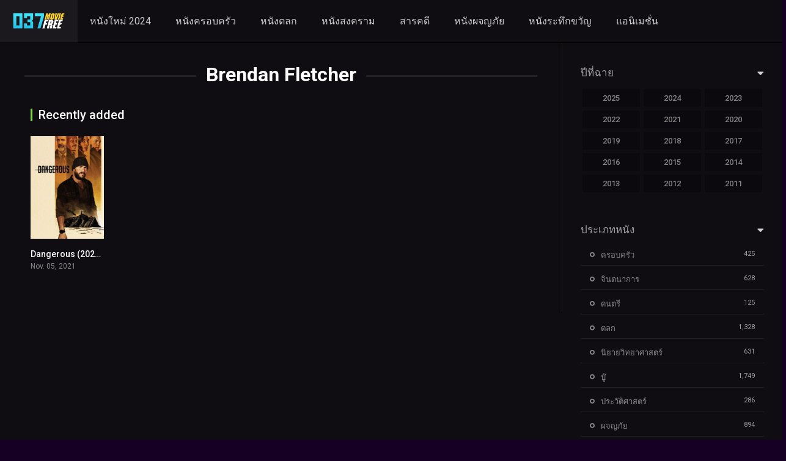

--- FILE ---
content_type: text/html; charset=UTF-8
request_url: https://037moviefree.com/cast/brendan-fletcher/
body_size: 9530
content:
<!DOCTYPE html><html lang="th"><head><meta name="google-site-verification" content="Du3GOtCouKsnNEG5Z3hcki_yWgh4bmv99Clm-XiihkA" /><!-- Google tag (gtag.js) --><script async src="https://www.googletagmanager.com/gtag/js?id=G-X0VHPKE1V6"></script><script>window.dataLayer = window.dataLayer || [];function gtag(){dataLayer.push(arguments);}gtag('js', new Date());gtag('config', 'G-X0VHPKE1V6');</script><!-- Google tag (gtag.js) --><script async src="https://www.googletagmanager.com/gtag/js?id=UA-250246512-1"></script><script>window.dataLayer = window.dataLayer || [];function gtag(){dataLayer.push(arguments);}gtag('js', new Date());gtag('config', 'UA-250246512-1');</script><meta charset="UTF-8" /><link rel='apple-touch-icon' href='https://037moviefree.com/wp-content/uploads/2024/07/037MovieFREE.png'/><meta name="apple-mobile-web-app-capable" content="yes"><meta name="apple-mobile-web-app-status-bar-style" content="black"><meta name="mobile-web-app-capable" content="yes"><meta name="viewport" content="width=device-width, initial-scale=1, shrink-to-fit=no"><meta name="theme-color" content="#000000"><link rel='shortcut icon' href='https://037moviefree.com/wp-content/uploads/2024/07/037MovieFREE.png' type='image/x-icon' /><title>Brendan Fletcher &#8211; 037MovieFree</title><meta name='robots' content='max-image-preview:large' /><!-- Meta Tag Manager --><meta name="keywords" content="ดูหนังออนไลน์,ดูหนังHD,ดูหนังฟรี,หนังใหม่ 2023,หนังใหม่ 2024" /><!-- / Meta Tag Manager --><link rel='dns-prefetch' href='//fonts.googleapis.com' /><link rel="alternate" type="application/rss+xml" title="037MovieFree &raquo; ฟีด" href="https://037moviefree.com/feed/" /><link rel="alternate" type="application/rss+xml" title="037MovieFree &raquo; ฟีดความเห็น" href="https://037moviefree.com/comments/feed/" /><link rel="alternate" type="application/rss+xml" title="ฟีด 037MovieFree &raquo; Brendan Fletcher Cast" href="https://037moviefree.com/cast/brendan-fletcher/feed/" /><style id='wp-img-auto-sizes-contain-inline-css' type='text/css'>img:is([sizes=auto i],[sizes^="auto," i]){contain-intrinsic-size:3000px 1500px}/*# sourceURL=wp-img-auto-sizes-contain-inline-css */</style><style id='wp-block-library-inline-css' type='text/css'>:root{--wp-block-synced-color:#7a00df;--wp-block-synced-color--rgb:122,0,223;--wp-bound-block-color:var(--wp-block-synced-color);--wp-editor-canvas-background:#ddd;--wp-admin-theme-color:#007cba;--wp-admin-theme-color--rgb:0,124,186;--wp-admin-theme-color-darker-10:#006ba1;--wp-admin-theme-color-darker-10--rgb:0,107,160.5;--wp-admin-theme-color-darker-20:#005a87;--wp-admin-theme-color-darker-20--rgb:0,90,135;--wp-admin-border-width-focus:2px}@media (min-resolution:192dpi){:root{--wp-admin-border-width-focus:1.5px}}.wp-element-button{cursor:pointer}:root .has-very-light-gray-background-color{background-color:#eee}:root .has-very-dark-gray-background-color{background-color:#313131}:root .has-very-light-gray-color{color:#eee}:root .has-very-dark-gray-color{color:#313131}:root .has-vivid-green-cyan-to-vivid-cyan-blue-gradient-background{background:linear-gradient(135deg,#00d084,#0693e3)}:root .has-purple-crush-gradient-background{background:linear-gradient(135deg,#34e2e4,#4721fb 50%,#ab1dfe)}:root .has-hazy-dawn-gradient-background{background:linear-gradient(135deg,#faaca8,#dad0ec)}:root .has-subdued-olive-gradient-background{background:linear-gradient(135deg,#fafae1,#67a671)}:root .has-atomic-cream-gradient-background{background:linear-gradient(135deg,#fdd79a,#004a59)}:root .has-nightshade-gradient-background{background:linear-gradient(135deg,#330968,#31cdcf)}:root .has-midnight-gradient-background{background:linear-gradient(135deg,#020381,#2874fc)}:root{--wp--preset--font-size--normal:16px;--wp--preset--font-size--huge:42px}.has-regular-font-size{font-size:1em}.has-larger-font-size{font-size:2.625em}.has-normal-font-size{font-size:var(--wp--preset--font-size--normal)}.has-huge-font-size{font-size:var(--wp--preset--font-size--huge)}.has-text-align-center{text-align:center}.has-text-align-left{text-align:left}.has-text-align-right{text-align:right}.has-fit-text{white-space:nowrap!important}#end-resizable-editor-section{display:none}.aligncenter{clear:both}.items-justified-left{justify-content:flex-start}.items-justified-center{justify-content:center}.items-justified-right{justify-content:flex-end}.items-justified-space-between{justify-content:space-between}.screen-reader-text{border:0;clip-path:inset(50%);height:1px;margin:-1px;overflow:hidden;padding:0;position:absolute;width:1px;word-wrap:normal!important}.screen-reader-text:focus{background-color:#ddd;clip-path:none;color:#444;display:block;font-size:1em;height:auto;left:5px;line-height:normal;padding:15px 23px 14px;text-decoration:none;top:5px;width:auto;z-index:100000}html:where(.has-border-color){border-style:solid}html:where([style*=border-top-color]){border-top-style:solid}html:where([style*=border-right-color]){border-right-style:solid}html:where([style*=border-bottom-color]){border-bottom-style:solid}html:where([style*=border-left-color]){border-left-style:solid}html:where([style*=border-width]){border-style:solid}html:where([style*=border-top-width]){border-top-style:solid}html:where([style*=border-right-width]){border-right-style:solid}html:where([style*=border-bottom-width]){border-bottom-style:solid}html:where([style*=border-left-width]){border-left-style:solid}html:where(img[class*=wp-image-]){height:auto;max-width:100%}:where(figure){margin:0 0 1em}html:where(.is-position-sticky){--wp-admin--admin-bar--position-offset:var(--wp-admin--admin-bar--height,0px)}@media screen and (max-width:600px){html:where(.is-position-sticky){--wp-admin--admin-bar--position-offset:0px}}/*# sourceURL=wp-block-library-inline-css */</style><style id='global-styles-inline-css' type='text/css'>:root{--wp--preset--aspect-ratio--square:1;--wp--preset--aspect-ratio--4-3:4/3;--wp--preset--aspect-ratio--3-4:3/4;--wp--preset--aspect-ratio--3-2:3/2;--wp--preset--aspect-ratio--2-3:2/3;--wp--preset--aspect-ratio--16-9:16/9;--wp--preset--aspect-ratio--9-16:9/16;--wp--preset--color--black:#000000;--wp--preset--color--cyan-bluish-gray:#abb8c3;--wp--preset--color--white:#ffffff;--wp--preset--color--pale-pink:#f78da7;--wp--preset--color--vivid-red:#cf2e2e;--wp--preset--color--luminous-vivid-orange:#ff6900;--wp--preset--color--luminous-vivid-amber:#fcb900;--wp--preset--color--light-green-cyan:#7bdcb5;--wp--preset--color--vivid-green-cyan:#00d084;--wp--preset--color--pale-cyan-blue:#8ed1fc;--wp--preset--color--vivid-cyan-blue:#0693e3;--wp--preset--color--vivid-purple:#9b51e0;--wp--preset--gradient--vivid-cyan-blue-to-vivid-purple:linear-gradient(135deg,rgb(6,147,227) 0%,rgb(155,81,224) 100%);--wp--preset--gradient--light-green-cyan-to-vivid-green-cyan:linear-gradient(135deg,rgb(122,220,180) 0%,rgb(0,208,130) 100%);--wp--preset--gradient--luminous-vivid-amber-to-luminous-vivid-orange:linear-gradient(135deg,rgb(252,185,0) 0%,rgb(255,105,0) 100%);--wp--preset--gradient--luminous-vivid-orange-to-vivid-red:linear-gradient(135deg,rgb(255,105,0) 0%,rgb(207,46,46) 100%);--wp--preset--gradient--very-light-gray-to-cyan-bluish-gray:linear-gradient(135deg,rgb(238,238,238) 0%,rgb(169,184,195) 100%);--wp--preset--gradient--cool-to-warm-spectrum:linear-gradient(135deg,rgb(74,234,220) 0%,rgb(151,120,209) 20%,rgb(207,42,186) 40%,rgb(238,44,130) 60%,rgb(251,105,98) 80%,rgb(254,248,76) 100%);--wp--preset--gradient--blush-light-purple:linear-gradient(135deg,rgb(255,206,236) 0%,rgb(152,150,240) 100%);--wp--preset--gradient--blush-bordeaux:linear-gradient(135deg,rgb(254,205,165) 0%,rgb(254,45,45) 50%,rgb(107,0,62) 100%);--wp--preset--gradient--luminous-dusk:linear-gradient(135deg,rgb(255,203,112) 0%,rgb(199,81,192) 50%,rgb(65,88,208) 100%);--wp--preset--gradient--pale-ocean:linear-gradient(135deg,rgb(255,245,203) 0%,rgb(182,227,212) 50%,rgb(51,167,181) 100%);--wp--preset--gradient--electric-grass:linear-gradient(135deg,rgb(202,248,128) 0%,rgb(113,206,126) 100%);--wp--preset--gradient--midnight:linear-gradient(135deg,rgb(2,3,129) 0%,rgb(40,116,252) 100%);--wp--preset--font-size--small:13px;--wp--preset--font-size--medium:20px;--wp--preset--font-size--large:36px;--wp--preset--font-size--x-large:42px;--wp--preset--spacing--20:0.44rem;--wp--preset--spacing--30:0.67rem;--wp--preset--spacing--40:1rem;--wp--preset--spacing--50:1.5rem;--wp--preset--spacing--60:2.25rem;--wp--preset--spacing--70:3.38rem;--wp--preset--spacing--80:5.06rem;--wp--preset--shadow--natural:6px 6px 9px rgba(0,0,0,0.2);--wp--preset--shadow--deep:12px 12px 50px rgba(0,0,0,0.4);--wp--preset--shadow--sharp:6px 6px 0px rgba(0,0,0,0.2);--wp--preset--shadow--outlined:6px 6px 0px -3px rgb(255,255,255),6px 6px rgb(0,0,0);--wp--preset--shadow--crisp:6px 6px 0px rgb(0,0,0)}:where(.is-layout-flex){gap:0.5em}:where(.is-layout-grid){gap:0.5em}body .is-layout-flex{display:flex}.is-layout-flex{flex-wrap:wrap;align-items:center}.is-layout-flex >:is(*,div){margin:0}body .is-layout-grid{display:grid}.is-layout-grid >:is(*,div){margin:0}:where(.wp-block-columns.is-layout-flex){gap:2em}:where(.wp-block-columns.is-layout-grid){gap:2em}:where(.wp-block-post-template.is-layout-flex){gap:1.25em}:where(.wp-block-post-template.is-layout-grid){gap:1.25em}.has-black-color{color:var(--wp--preset--color--black) !important}.has-cyan-bluish-gray-color{color:var(--wp--preset--color--cyan-bluish-gray) !important}.has-white-color{color:var(--wp--preset--color--white) !important}.has-pale-pink-color{color:var(--wp--preset--color--pale-pink) !important}.has-vivid-red-color{color:var(--wp--preset--color--vivid-red) !important}.has-luminous-vivid-orange-color{color:var(--wp--preset--color--luminous-vivid-orange) !important}.has-luminous-vivid-amber-color{color:var(--wp--preset--color--luminous-vivid-amber) !important}.has-light-green-cyan-color{color:var(--wp--preset--color--light-green-cyan) !important}.has-vivid-green-cyan-color{color:var(--wp--preset--color--vivid-green-cyan) !important}.has-pale-cyan-blue-color{color:var(--wp--preset--color--pale-cyan-blue) !important}.has-vivid-cyan-blue-color{color:var(--wp--preset--color--vivid-cyan-blue) !important}.has-vivid-purple-color{color:var(--wp--preset--color--vivid-purple) !important}.has-black-background-color{background-color:var(--wp--preset--color--black) !important}.has-cyan-bluish-gray-background-color{background-color:var(--wp--preset--color--cyan-bluish-gray) !important}.has-white-background-color{background-color:var(--wp--preset--color--white) !important}.has-pale-pink-background-color{background-color:var(--wp--preset--color--pale-pink) !important}.has-vivid-red-background-color{background-color:var(--wp--preset--color--vivid-red) !important}.has-luminous-vivid-orange-background-color{background-color:var(--wp--preset--color--luminous-vivid-orange) !important}.has-luminous-vivid-amber-background-color{background-color:var(--wp--preset--color--luminous-vivid-amber) !important}.has-light-green-cyan-background-color{background-color:var(--wp--preset--color--light-green-cyan) !important}.has-vivid-green-cyan-background-color{background-color:var(--wp--preset--color--vivid-green-cyan) !important}.has-pale-cyan-blue-background-color{background-color:var(--wp--preset--color--pale-cyan-blue) !important}.has-vivid-cyan-blue-background-color{background-color:var(--wp--preset--color--vivid-cyan-blue) !important}.has-vivid-purple-background-color{background-color:var(--wp--preset--color--vivid-purple) !important}.has-black-border-color{border-color:var(--wp--preset--color--black) !important}.has-cyan-bluish-gray-border-color{border-color:var(--wp--preset--color--cyan-bluish-gray) !important}.has-white-border-color{border-color:var(--wp--preset--color--white) !important}.has-pale-pink-border-color{border-color:var(--wp--preset--color--pale-pink) !important}.has-vivid-red-border-color{border-color:var(--wp--preset--color--vivid-red) !important}.has-luminous-vivid-orange-border-color{border-color:var(--wp--preset--color--luminous-vivid-orange) !important}.has-luminous-vivid-amber-border-color{border-color:var(--wp--preset--color--luminous-vivid-amber) !important}.has-light-green-cyan-border-color{border-color:var(--wp--preset--color--light-green-cyan) !important}.has-vivid-green-cyan-border-color{border-color:var(--wp--preset--color--vivid-green-cyan) !important}.has-pale-cyan-blue-border-color{border-color:var(--wp--preset--color--pale-cyan-blue) !important}.has-vivid-cyan-blue-border-color{border-color:var(--wp--preset--color--vivid-cyan-blue) !important}.has-vivid-purple-border-color{border-color:var(--wp--preset--color--vivid-purple) !important}.has-vivid-cyan-blue-to-vivid-purple-gradient-background{background:var(--wp--preset--gradient--vivid-cyan-blue-to-vivid-purple) !important}.has-light-green-cyan-to-vivid-green-cyan-gradient-background{background:var(--wp--preset--gradient--light-green-cyan-to-vivid-green-cyan) !important}.has-luminous-vivid-amber-to-luminous-vivid-orange-gradient-background{background:var(--wp--preset--gradient--luminous-vivid-amber-to-luminous-vivid-orange) !important}.has-luminous-vivid-orange-to-vivid-red-gradient-background{background:var(--wp--preset--gradient--luminous-vivid-orange-to-vivid-red) !important}.has-very-light-gray-to-cyan-bluish-gray-gradient-background{background:var(--wp--preset--gradient--very-light-gray-to-cyan-bluish-gray) !important}.has-cool-to-warm-spectrum-gradient-background{background:var(--wp--preset--gradient--cool-to-warm-spectrum) !important}.has-blush-light-purple-gradient-background{background:var(--wp--preset--gradient--blush-light-purple) !important}.has-blush-bordeaux-gradient-background{background:var(--wp--preset--gradient--blush-bordeaux) !important}.has-luminous-dusk-gradient-background{background:var(--wp--preset--gradient--luminous-dusk) !important}.has-pale-ocean-gradient-background{background:var(--wp--preset--gradient--pale-ocean) !important}.has-electric-grass-gradient-background{background:var(--wp--preset--gradient--electric-grass) !important}.has-midnight-gradient-background{background:var(--wp--preset--gradient--midnight) !important}.has-small-font-size{font-size:var(--wp--preset--font-size--small) !important}.has-medium-font-size{font-size:var(--wp--preset--font-size--medium) !important}.has-large-font-size{font-size:var(--wp--preset--font-size--large) !important}.has-x-large-font-size{font-size:var(--wp--preset--font-size--x-large) !important}/*# sourceURL=global-styles-inline-css */</style><style id='classic-theme-styles-inline-css' type='text/css'>/*! This file is auto-generated */.wp-block-button__link{color:#fff;background-color:#32373c;border-radius:9999px;box-shadow:none;text-decoration:none;padding:calc(.667em + 2px) calc(1.333em + 2px);font-size:1.125em}.wp-block-file__button{background:#32373c;color:#fff;text-decoration:none}/*# sourceURL=/wp-includes/css/classic-themes.min.css */</style><link rel='stylesheet' id='fontawesome-pro-css' href='https://037moviefree.com/wp-content/themes/dooplay/assets/fontawesome/css/all.min.css?ver=5.15.1' type='text/css' media='all' /><link rel='stylesheet' id='owl-carousel-css' href='https://037moviefree.com/wp-content/themes/dooplay/assets/css/front.owl.min.css?ver=2.5.5' type='text/css' media='all' /><link rel='stylesheet' id='google-fonts-css' href='https://fonts.googleapis.com/css?family=Roboto%3A300%2C400%2C500%2C700&#038;ver=2.5.5' type='text/css' media='all' /><link rel='stylesheet' id='scrollbar-css' href='https://037moviefree.com/wp-content/themes/dooplay/assets/css/front.crollbar.min.css?ver=2.5.5' type='text/css' media='all' /><link rel='stylesheet' id='dooplay-css' href='https://037moviefree.com/wp-content/themes/dooplay/assets/css/front.style.min.css?ver=2.5.5' type='text/css' media='all' /><link rel='stylesheet' id='dooplay-color-scheme-css' href='https://037moviefree.com/wp-content/themes/dooplay/assets/css/colors.dark.min.css?ver=2.5.5' type='text/css' media='all' /><link rel='stylesheet' id='dooplay-responsive-css' href='https://037moviefree.com/wp-content/themes/dooplay/assets/css/front.mobile.min.css?ver=2.5.5' type='text/css' media='all' /><script type="text/javascript" src="https://037moviefree.com/wp-includes/js/jquery/jquery.min.js?ver=3.7.1" id="jquery-core-js"></script><script type="text/javascript" src="https://037moviefree.com/wp-includes/js/jquery/jquery-migrate.min.js?ver=3.4.1" id="jquery-migrate-js"></script><script type="text/javascript" src="https://037moviefree.com/wp-content/themes/dooplay/assets/js/lib/lazyload.js?ver=2.5.5" id="lazyload-js"></script><script type="text/javascript" src="https://037moviefree.com/wp-content/themes/dooplay/assets/js/lib/pwsscrollbar.js?ver=2.5.5" id="scrollbar-js"></script><script type="text/javascript" src="https://037moviefree.com/wp-content/themes/dooplay/assets/js/lib/owlcarousel.js?ver=2.5.5" id="owl-carousel-js"></script><script type="text/javascript" src="https://037moviefree.com/wp-content/themes/dooplay/assets/js/lib/idtabs.js?ver=2.5.5" id="idTabs-js"></script><script type="text/javascript" src="https://037moviefree.com/wp-content/themes/dooplay/assets/js/lib/isrepeater.js?ver=2.5.5" id="dtRepeat-js"></script><script type="text/javascript" id="dt_main_ajax-js-extra">/* <![CDATA[ */var dtAjax = {"url":"/wp-admin/admin-ajax.php","player_api":"https://037moviefree.com/wp-json/dooplayer/v2/","play_ajaxmd":"1","play_method":"admin_ajax","googlercptc":null,"classitem":"6","loading":"Loading..","afavorites":"Add to favorites","rfavorites":"Remove of favorites","views":"Views","remove":"\u0e25\u0e1a\u0e2d\u0e2d\u0e01","isawit":"I saw it","send":"Data send..","updating":"Updating data..","error":"Error","pending":"Pending review","ltipe":"Download","sending":"Sending data","enabled":"Enable","disabled":"Disable","trash":"Delete","lshared":"Links Shared","ladmin":"Manage pending links","sendingrep":"Please wait, sending data..","ready":"Ready","deletelin":"Do you really want to delete this link?"};//# sourceURL=dt_main_ajax-js-extra
/* ]]> */</script><script type="text/javascript" src="https://037moviefree.com/wp-content/themes/dooplay/assets/js/front.ajax.min.js?ver=2.5.5" id="dt_main_ajax-js"></script><link rel="https://api.w.org/" href="https://037moviefree.com/wp-json/" /><link rel="alternate" title="JSON" type="application/json" href="https://037moviefree.com/wp-json/wp/v2/dtcast/2584" /><link rel="EditURI" type="application/rsd+xml" title="RSD" href="https://037moviefree.com/xmlrpc.php?rsd" /><meta name="generator" content="WordPress 6.9" /><script type="text/javascript">jQuery(document).ready(function(a){"false"==dtGonza.mobile&&a(window).load(function(){a(".scrolling").mCustomScrollbar({theme:"minimal-dark",scrollInertia:200,scrollButtons:{enable:!0},callbacks:{onTotalScrollOffset:100,alwaysTriggerOffsets:!1}})})});</script><style type='text/css'>body{font-family:"Roboto",sans-serif}body{background-color:#160023}header.main .hbox,#contenedor,footer.main .fbox{max-width:1500px}a,.home-blog-post .entry-date .date,.top-imdb-item:hover>.title a,.module .content .items .item .data h3 a:hover,.head-main-nav ul.main-header li:hover>a,.login_box .box a.register{color:#81d742}.nav_items_module a.btn:hover,.pagination span.current,.w_item_b a:hover>.data .wextra b:before,.comment-respond h3:before,footer.main .fbox .fmenu ul li a:hover{color:#81d742}header.main .hbox .search form button[type=submit]:hover,.loading,#seasons .se-c .se-a ul.episodios li .episodiotitle a:hover,.sgeneros a:hover,.page_user nav.user ul li a:hover{color:#81d742}footer.main .fbox .fmenu ul li.current-menu-item a,.posts .meta .autor i,.pag_episodes .item a:hover,a.link_a:hover,ul.smenu li a:hover{color:#81d742}header.responsive .nav a.active:before,header.responsive .search a.active:before,.dtuser a.clicklogin:hover,.menuresp .menu ul.resp li a:hover,.menuresp .menu ul.resp li ul.sub-menu li a:hover{color:#81d742}.sl-wrapper a:before,table.account_links tbody td a:hover,.dt_mainmeta nav.genres ul li a:hover{color:#81d742}.dt_mainmeta nav.genres ul li.current-cat a:before,.dooplay_player .options ul li:hover span.title{color:#81d742}.head-main-nav ul.main-header li ul.sub-menu li a:hover,form.form-resp-ab button[type=submit]:hover>span,.sidebar aside.widget ul li a:hover{color:#81d742}header.top_imdb h1.top-imdb-h1 span,article.post .information .meta span.autor,.w_item_c a:hover>.rating i,span.comment-author-link,.pagination a:hover{color:#81d742}.letter_home ul.glossary li a:hover,.letter_home ul.glossary li a.active,.user_control a.in-list{color:#81d742}.headitems a#dooplay_signout:hover,.login_box .box a#c_loginbox:hover{color:#81d742}.report_modal .box .form form fieldset label:hover > span.title{color:#81d742}.linktabs ul li a.selected,ul.smenu li a.selected,a.liked,.module .content header span a.see-all,.page_user nav.user ul li a.selected,.dt_mainmeta nav.releases ul li a:hover{background:#81d742}a.see_all,p.form-submit input[type=submit]:hover,.report-video-form fieldset input[type=submit],a.mtoc,.contact .wrapper fieldset input[type=submit],span.item_type,a.main{background:#81d742}.post-comments .comment-reply-link:hover,#seasons .se-c .se-q span.se-o,#edit_link .box .form_edit .cerrar a:hover{background:#81d742}.user_edit_control ul li a.selected,form.update_profile fieldset input[type=submit],.page_user .content .paged a.load_more:hover,#edit_link .box .form_edit fieldset input[type="submit"]{background:#81d742}.login_box .box input[type="submit"],.form_post_lik .control .left a.add_row:hover,.form_post_lik .table table tbody tr td a.remove_row:hover,.form_post_lik .control .right input[type="submit"]{background:#81d742}#dt_contenedor{background-color:#160023}.plyr input[type=range]::-ms-fill-lower{background:#81d742}.menuresp .menu .user a.ctgs,.menuresp .menu .user .logout a:hover{background:#81d742}.plyr input[type=range]:active::-webkit-slider-thumb{background:#81d742}.plyr input[type=range]:active::-moz-range-thumb{background:#81d742}.plyr input[type=range]:active::-ms-thumb{background:#81d742}.tagcloud a:hover,ul.abc li a:hover,ul.abc li a.select,{background:#81d742}.featu{background:#00be08}.report_modal .box .form form fieldset input[type=submit]{background-color:#81d742}.contact .wrapper fieldset input[type=text]:focus,.contact .wrapper fieldset textarea:focus,header.main .hbox .dt_user ul li ul li:hover > a,.login_box .box a.register{border-color:#81d742}.module .content header h1{border-color:#81d742}.module .content header h2{border-color:#81d742}a.see_all{border-color:#81d742}.top-imdb-list h3{border-color:#81d742}.user_edit_control ul li a.selected:before{border-top-color:#81d742}header.main .loading{color:#fff!important}.starstruck .star-on-png:before{color:#81d742}</style><style type="text/css" id="wp-custom-css">.post-id-9472 .entry-title{display:none}</style></head><body class="archive tax-dtcast term-brendan-fletcher term-2584 wp-theme-dooplay"><div id="dt_contenedor"><header id="header" class="main"><div class="hbox"><div class="fix-hidden"><div class="logo"><a href="https://037moviefree.com"><img src='https://037moviefree.com/wp-content/uploads/037MovieFREE.png' alt='037MovieFree'/></a></div><div class="head-main-nav"><div class="menu-top-menu-container"><ul id="main_header" class="main-header"><li id="menu-item-16233" class="menu-item menu-item-type-custom menu-item-object-custom menu-item-16233"><a href="https://037moviefree.com/release/2024/">หนังใหม่ 2024</a></li><li id="menu-item-12390" class="menu-item menu-item-type-custom menu-item-object-custom menu-item-12390"><a href="https://037moviefree.com/genre/%e0%b8%84%e0%b8%a3%e0%b8%ad%e0%b8%9a%e0%b8%84%e0%b8%a3%e0%b8%b1%e0%b8%a7/">หนังครอบครัว</a></li><li id="menu-item-12389" class="menu-item menu-item-type-custom menu-item-object-custom menu-item-12389"><a href="https://037moviefree.com/genre/%e0%b8%95%e0%b8%a5%e0%b8%81/">หนังตลก</a></li><li id="menu-item-16236" class="menu-item menu-item-type-custom menu-item-object-custom menu-item-16236"><a href="https://037moviefree.com/genre/%e0%b8%aa%e0%b8%87%e0%b8%84%e0%b8%a3%e0%b8%b2%e0%b8%a1/">หนังสงคราม</a></li><li id="menu-item-12391" class="menu-item menu-item-type-custom menu-item-object-custom menu-item-12391"><a href="https://037moviefree.com/genre/%e0%b8%aa%e0%b8%b2%e0%b8%a3%e0%b8%84%e0%b8%94%e0%b8%b5/">สารคดี</a></li><li id="menu-item-12392" class="menu-item menu-item-type-custom menu-item-object-custom menu-item-12392"><a href="https://037moviefree.com/genre/%e0%b8%9c%e0%b8%88%e0%b8%8d/">หนังผจญภัย</a></li><li id="menu-item-12393" class="menu-item menu-item-type-custom menu-item-object-custom menu-item-12393"><a href="https://037moviefree.com/genre/%e0%b8%a3%e0%b8%b0%e0%b8%97%e0%b8%b6%e0%b8%81%e0%b8%82%e0%b8%a7%e0%b8%b1%e0%b8%8d/">หนังระทึกขวัญ</a></li><li id="menu-item-16235" class="menu-item menu-item-type-custom menu-item-object-custom menu-item-16235"><a href="https://037moviefree.com/genre/%e0%b9%81%e0%b8%ad%e0%b8%99%e0%b8%99%e0%b8%b4%e0%b9%80%e0%b8%a1%e0%b8%8a%e0%b8%b1%e0%b9%88%e0%b8%99/">แอนิเมชั่น</a></li></ul></div></div><div class="headitems "><div id="advc-menu" class="search"><form method="get" id="searchform" action="https://037moviefree.com"><input type="text" placeholder="Search..." name="s" id="s" value="" autocomplete="off"><button class="search-button" type="submit"><span class="fas fa-search"></span></button></form></div><!-- end search --><!-- end dt_user --></div></div><div class="live-search ltr"></div></div></header><div class="fixheadresp"><header class="responsive"><div class="nav"><a class="aresp nav-resp"></a></div><div class="search"><a class="aresp search-resp"></a></div><div class="logo"> <a href="https://037moviefree.com/"><img src='https://037moviefree.com/wp-content/uploads/037MovieFREE.png' alt='037MovieFree'/></a> </div></header><div class="search_responsive"><form method="get" id="form-search-resp" class="form-resp-ab" action="https://037moviefree.com"><input type="text" placeholder="Search..." name="s" id="ms" value="" autocomplete="off"><button type="submit" class="search-button"><span class="fas fa-search"></span></button></form><div class="live-search"></div></div><div id="arch-menu" class="menuresp"><div class="menu"><div class="menu-top-menu-container"><ul id="main_header" class="resp"><li class="menu-item menu-item-type-custom menu-item-object-custom menu-item-16233"><a href="https://037moviefree.com/release/2024/">หนังใหม่ 2024</a></li><li class="menu-item menu-item-type-custom menu-item-object-custom menu-item-12390"><a href="https://037moviefree.com/genre/%e0%b8%84%e0%b8%a3%e0%b8%ad%e0%b8%9a%e0%b8%84%e0%b8%a3%e0%b8%b1%e0%b8%a7/">หนังครอบครัว</a></li><li class="menu-item menu-item-type-custom menu-item-object-custom menu-item-12389"><a href="https://037moviefree.com/genre/%e0%b8%95%e0%b8%a5%e0%b8%81/">หนังตลก</a></li><li class="menu-item menu-item-type-custom menu-item-object-custom menu-item-16236"><a href="https://037moviefree.com/genre/%e0%b8%aa%e0%b8%87%e0%b8%84%e0%b8%a3%e0%b8%b2%e0%b8%a1/">หนังสงคราม</a></li><li class="menu-item menu-item-type-custom menu-item-object-custom menu-item-12391"><a href="https://037moviefree.com/genre/%e0%b8%aa%e0%b8%b2%e0%b8%a3%e0%b8%84%e0%b8%94%e0%b8%b5/">สารคดี</a></li><li class="menu-item menu-item-type-custom menu-item-object-custom menu-item-12392"><a href="https://037moviefree.com/genre/%e0%b8%9c%e0%b8%88%e0%b8%8d/">หนังผจญภัย</a></li><li class="menu-item menu-item-type-custom menu-item-object-custom menu-item-12393"><a href="https://037moviefree.com/genre/%e0%b8%a3%e0%b8%b0%e0%b8%97%e0%b8%b6%e0%b8%81%e0%b8%82%e0%b8%a7%e0%b8%b1%e0%b8%8d/">หนังระทึกขวัญ</a></li><li class="menu-item menu-item-type-custom menu-item-object-custom menu-item-16235"><a href="https://037moviefree.com/genre/%e0%b9%81%e0%b8%ad%e0%b8%99%e0%b8%99%e0%b8%b4%e0%b9%80%e0%b8%a1%e0%b8%8a%e0%b8%b1%e0%b9%88%e0%b8%99/">แอนิเมชั่น</a></li></ul></div></div></div></div><div id="contenedor"><div class="login_box"> <div class="box"> <a id="c_loginbox"><i class="fas fa-times"></i></a> <h3>Login to your account</h3> <form method="post" id="dooplay_login_user"> <fieldset class="user"><input type="text" name="log" placeholder="ชื่อผู้ใช้"></fieldset> <fieldset class="password"><input type="password" name="pwd" placeholder="รหัสผ่าน"></fieldset> <label><input name="rmb" type="checkbox" id="rememberme" value="forever" checked> บันทึกการใช้งานของฉัน</label> <fieldset class="submit"><input id="dooplay_login_btn" data-btntext="เข้าสู่ระบบ" type="submit" value="เข้าสู่ระบบ"></fieldset> <a class="register" href="https://037moviefree.com/%e0%b8%94%e0%b8%b9%e0%b8%ab%e0%b8%99%e0%b8%b1%e0%b8%87%e0%b8%ad%e0%b8%ad%e0%b8%99%e0%b9%84%e0%b8%a5%e0%b8%99%e0%b9%8c%e0%b8%9f%e0%b8%a3%e0%b8%b5-888-movie-%e0%b8%ad%e0%b8%b1%e0%b8%9e%e0%b9%80%e0%b8%94/?action=sign-in">Register a new account</a> <label><a class="pteks" href="https://037moviefree.com/fhd?action=lostpassword">ลืมรหัสผ่านของคุณ?</a></label> <input type="hidden" name="red" value="https://037moviefree.com/cast/brendan-fletcher/"> <input type="hidden" name="action" value="dooplay_login"> </form> </div></div><div class="module"><div class="content right full"><h1 class="heading-archive">Brendan Fletcher</h1><div class="desc_category"></div><header><h2>Recently added</h2></header><div class="items full"><article id="post-11597" class="item movies"><div class="poster"><img src="https://037moviefree.com/wp-content/uploads/2023/09/vTtkQGC7qKlSRQJZYtAWAmYdH0A-185x278.jpg" alt="Dangerous (2021) ล่าขุมทรัพย์ลับลวงพราง"><div class="rating">5.1</div><div class="mepo"> </div><a href="https://037moviefree.com/movies/dangerous/"><div class="see play2"></div></a></div><div class="data"><h3 style="font-size: 14px;" ><a href="https://037moviefree.com/movies/dangerous/">Dangerous (2021) ล่าขุมทรัพย์ลับลวงพราง</a></h3> <span>Nov. 05, 2021</span></div></article></div></div><div class="sidebar right scrolling"><div class="fixed-sidebar-blank"><div class="dt_mainmeta"><nav class="releases"><h2>ปีที่ฉาย</h2><ul class="releases scrolling"><li><a href="https://037moviefree.com/release/2025/">2025</a></li><li><a href="https://037moviefree.com/release/2024/">2024</a></li><li><a href="https://037moviefree.com/release/2023/">2023</a></li><li><a href="https://037moviefree.com/release/2022/">2022</a></li><li><a href="https://037moviefree.com/release/2021/">2021</a></li><li><a href="https://037moviefree.com/release/2020/">2020</a></li><li><a href="https://037moviefree.com/release/2019/">2019</a></li><li><a href="https://037moviefree.com/release/2018/">2018</a></li><li><a href="https://037moviefree.com/release/2017/">2017</a></li><li><a href="https://037moviefree.com/release/2016/">2016</a></li><li><a href="https://037moviefree.com/release/2015/">2015</a></li><li><a href="https://037moviefree.com/release/2014/">2014</a></li><li><a href="https://037moviefree.com/release/2013/">2013</a></li><li><a href="https://037moviefree.com/release/2012/">2012</a></li><li><a href="https://037moviefree.com/release/2011/">2011</a></li><li><a href="https://037moviefree.com/release/2010/">2010</a></li><li><a href="https://037moviefree.com/release/2009/">2009</a></li><li><a href="https://037moviefree.com/release/2008/">2008</a></li><li><a href="https://037moviefree.com/release/2007/">2007</a></li><li><a href="https://037moviefree.com/release/2006/">2006</a></li><li><a href="https://037moviefree.com/release/2005/">2005</a></li><li><a href="https://037moviefree.com/release/2004/">2004</a></li><li><a href="https://037moviefree.com/release/2003/">2003</a></li><li><a href="https://037moviefree.com/release/2002/">2002</a></li><li><a href="https://037moviefree.com/release/2001/">2001</a></li><li><a href="https://037moviefree.com/release/2000/">2000</a></li><li><a href="https://037moviefree.com/release/1997/">1997</a></li><li><a href="https://037moviefree.com/release/1996/">1996</a></li><li><a href="https://037moviefree.com/release/1995/">1995</a></li><li><a href="https://037moviefree.com/release/1993/">1993</a></li><li><a href="https://037moviefree.com/release/1992/">1992</a></li><li><a href="https://037moviefree.com/release/1991/">1991</a></li><li><a href="https://037moviefree.com/release/1990/">1990</a></li><li><a href="https://037moviefree.com/release/1989/">1989</a></li><li><a href="https://037moviefree.com/release/1986/">1986</a></li><li><a href="https://037moviefree.com/release/1984/">1984</a></li><li><a href="https://037moviefree.com/release/1983/">1983</a></li><li><a href="https://037moviefree.com/release/1978/">1978</a></li></ul></nav></div><div class="dt_mainmeta"><nav class="genres"><h2 class="widget-title">ประเภทหนัง</h2><ul class="genres falsescroll"><li class="cat-item cat-item-130"><a href="https://037moviefree.com/genre/%e0%b8%84%e0%b8%a3%e0%b8%ad%e0%b8%9a%e0%b8%84%e0%b8%a3%e0%b8%b1%e0%b8%a7/">ครอบครัว</a> <i>425</i></li><li class="cat-item cat-item-131"><a href="https://037moviefree.com/genre/%e0%b8%88%e0%b8%b4%e0%b8%99%e0%b8%95%e0%b8%99%e0%b8%b2%e0%b8%81%e0%b8%b2%e0%b8%a3/">จินตนาการ</a> <i>628</i></li><li class="cat-item cat-item-401"><a href="https://037moviefree.com/genre/%e0%b8%94%e0%b8%99%e0%b8%95%e0%b8%a3%e0%b8%b5/">ดนตรี</a> <i>125</i></li><li class="cat-item cat-item-86"><a href="https://037moviefree.com/genre/%e0%b8%95%e0%b8%a5%e0%b8%81/">ตลก</a> <i>1,328</i></li><li class="cat-item cat-item-145"><a href="https://037moviefree.com/genre/%e0%b8%99%e0%b8%b4%e0%b8%a2%e0%b8%b2%e0%b8%a2%e0%b8%a7%e0%b8%b4%e0%b8%97%e0%b8%a2%e0%b8%b2%e0%b8%a8%e0%b8%b2%e0%b8%aa%e0%b8%95%e0%b8%a3%e0%b9%8c/">นิยายวิทยาศาสตร์</a> <i>631</i></li><li class="cat-item cat-item-85"><a href="https://037moviefree.com/genre/%e0%b8%9a%e0%b8%b9%e0%b9%8a/">บู๊</a> <i>1,749</i></li><li class="cat-item cat-item-180"><a href="https://037moviefree.com/genre/%e0%b8%9b%e0%b8%a3%e0%b8%b0%e0%b8%a7%e0%b8%b1%e0%b8%95%e0%b8%b4%e0%b8%a8%e0%b8%b2%e0%b8%aa%e0%b8%95%e0%b8%a3%e0%b9%8c/">ประวัติศาสตร์</a> <i>286</i></li><li class="cat-item cat-item-146"><a href="https://037moviefree.com/genre/%e0%b8%9c%e0%b8%88%e0%b8%8d/">ผจญภัย</a> <i>894</i></li><li class="cat-item cat-item-463"><a href="https://037moviefree.com/genre/%e0%b8%a0%e0%b8%b2%e0%b8%9e%e0%b8%a2%e0%b8%99%e0%b8%95%e0%b8%a3%e0%b9%8c%e0%b9%82%e0%b8%97%e0%b8%a3%e0%b8%97%e0%b8%b1%e0%b8%a8%e0%b8%99%e0%b9%8c/">ภาพยนตร์โทรทัศน์</a> <i>43</i></li><li class="cat-item cat-item-164"><a href="https://037moviefree.com/genre/%e0%b8%a3%e0%b8%b0%e0%b8%97%e0%b8%b6%e0%b8%81%e0%b8%82%e0%b8%a7%e0%b8%b1%e0%b8%8d/">ระทึกขวัญ</a> <i>1,534</i></li><li class="cat-item cat-item-233"><a href="https://037moviefree.com/genre/%e0%b8%a5%e0%b8%b6%e0%b8%81%e0%b8%a5%e0%b8%b1%e0%b8%9a/">ลึกลับ</a> <i>477</i></li><li class="cat-item cat-item-254"><a href="https://037moviefree.com/genre/%e0%b8%aa%e0%b8%87%e0%b8%84%e0%b8%a3%e0%b8%b2%e0%b8%a1/">สงคราม</a> <i>216</i></li><li class="cat-item cat-item-84"><a href="https://037moviefree.com/genre/%e0%b8%aa%e0%b8%a2%e0%b8%ad%e0%b8%87%e0%b8%82%e0%b8%a7%e0%b8%b1%e0%b8%8d/">สยองขวัญ</a> <i>791</i></li><li class="cat-item cat-item-818"><a href="https://037moviefree.com/genre/%e0%b8%aa%e0%b8%b2%e0%b8%a3%e0%b8%84%e0%b8%94%e0%b8%b5/">สารคดี</a> <i>153</i></li><li class="cat-item cat-item-1277"><a href="https://037moviefree.com/genre/%e0%b8%ab%e0%b8%99%e0%b8%b1%e0%b8%87%e0%b8%84%e0%b8%b2%e0%b8%a7%e0%b8%9a%e0%b8%ad%e0%b8%a2%e0%b8%95%e0%b8%b0%e0%b8%a7%e0%b8%b1%e0%b8%99%e0%b8%95%e0%b8%81/">หนังคาวบอยตะวันตก</a> <i>37</i></li><li class="cat-item cat-item-115"><a href="https://037moviefree.com/genre/%e0%b8%ab%e0%b8%99%e0%b8%b1%e0%b8%87%e0%b8%8a%e0%b8%b5%e0%b8%a7%e0%b8%b4%e0%b8%95/">หนังชีวิต</a> <i>1,955</i></li><li class="cat-item cat-item-266"><a href="https://037moviefree.com/genre/%e0%b8%ab%e0%b8%99%e0%b8%b1%e0%b8%87%e0%b8%a3%e0%b8%b1%e0%b8%81%e0%b9%82%e0%b8%a3%e0%b9%81%e0%b8%a1%e0%b8%99%e0%b8%95%e0%b8%b4%e0%b8%81/">หนังรักโรแมนติก</a> <i>677</i></li><li class="cat-item cat-item-114"><a href="https://037moviefree.com/genre/%e0%b8%ad%e0%b8%b2%e0%b8%8a%e0%b8%8d%e0%b8%b2%e0%b8%81%e0%b8%a3%e0%b8%a3%e0%b8%a1/">อาชญากรรม</a> <i>750</i></li><li class="cat-item cat-item-129"><a href="https://037moviefree.com/genre/%e0%b9%81%e0%b8%ad%e0%b8%99%e0%b8%99%e0%b8%b4%e0%b9%80%e0%b8%a1%e0%b8%8a%e0%b8%b1%e0%b9%88%e0%b8%99/">แอนนิเมชั่น</a> <i>226</i></li></ul></nav></div></div></div></div></div><footer class="main"><div class="fbox"><div class="fcmpbox"><div class="copy">&copy; 2026 by <strong>037MovieFree</strong>. All Rights Reserved. Powered by <a href="https://888.movie"><strong>ดูหนังออนไลน์</strong></a></div><span class="top-page"><a id="top-page"><i class="fas fa-angle-up"></i></a></span></div></div></footer></div><script type="speculationrules">{"prefetch":[{"source":"document","where":{"and":[{"href_matches":"/*"},{"not":{"href_matches":["/wp-*.php","/wp-admin/*","/wp-content/uploads/*","/wp-content/*","/wp-content/plugins/*","/wp-content/themes/dooplay/*","/*\\?(.+)"]}},{"not":{"selector_matches":"a[rel~=\"nofollow\"]"}},{"not":{"selector_matches":".no-prefetch, .no-prefetch a"}}]},"eagerness":"conservative"}]}</script><script type="text/javascript">jQuery(document).ready(function($) {$("#featured-titles").owlCarousel({ autoPlay:false,items:6,stopOnHover:true,pagination:false,itemsDesktop:[1199,4],itemsDesktopSmall:[980,4],itemsTablet:[768,3],itemsTabletSmall: false,itemsMobile:[479,3] });$(".nextf").click(function(){ $("#featured-titles").trigger("owl.next") });$(".prevf").click(function(){ $("#featured-titles").trigger("owl.prev") });$("#dt-tvshows").owlCarousel({ autoPlay:false,items:6,stopOnHover:true,pagination:false,itemsDesktop:[1199,5],itemsDesktopSmall:[980,5],itemsTablet:[768,4],itemsTabletSmall:false,itemsMobile:[479,3] });$(".next4").click(function(){ $("#dt-tvshows").trigger("owl.next") });$(".prev4").click(function(){ $("#dt-tvshows").trigger("owl.prev") });$("#dt-episodes").owlCarousel({ autoPlay:false,pagination:false,items:4,stopOnHover:true,itemsDesktop:[900,3],itemsDesktopSmall:[750,3],itemsTablet:[500,2],itemsMobile:[320,1] });$(".next").click(function(){ $("#dt-episodes").trigger("owl.next") });$(".prev").click(function(){ $("#dt-episodes").trigger("owl.prev") });$("#dt-seasons").owlCarousel({ autoPlay:false,items:6,stopOnHover:true,pagination:false,itemsDesktop:[1199,5],itemsDesktopSmall:[980,5],itemsTablet:[768,4],itemsTabletSmall:false,itemsMobile:[479,3] });$(".next2").click(function(){ $("#dt-seasons").trigger("owl.next") });$(".prev2").click(function(){ $("#dt-seasons").trigger("owl.prev") });$("#slider-movies").owlCarousel({ autoPlay:false,items:3,stopOnHover:true,pagination:true,itemsDesktop:[1199,2],itemsDesktopSmall:[980,2],itemsTablet:[768,2],itemsTabletSmall:[600,1],itemsMobile:[479,1] });$("#slider-tvshows").owlCarousel({ autoPlay:false,items:3,stopOnHover:true,pagination:true,itemsDesktop:[1199,2],itemsDesktopSmall:[980,2],itemsTablet:[768,2],itemsTabletSmall:[600,1],itemsMobile:[479,1] });$("#slider-movies-tvshows").owlCarousel({ autoPlay:false,items:3,stopOnHover:true,pagination:true,itemsDesktop:[1199,2],itemsDesktopSmall:[980,2],itemsTablet:[768,2],itemsTabletSmall:[600,1],itemsMobile:[479,1] });$(".reset").click(function(event){ if (!confirm( dtGonza.reset_all )) { event.preventDefault() } });$(".addcontent").click(function(event){ if(!confirm(dtGonza.manually_content)){ event.preventDefault() } });});</script><script type="text/javascript" src="https://037moviefree.com/wp-content/themes/dooplay/assets/js/front.scripts.min.js?ver=2.5.5" id="scripts-js"></script><script type="text/javascript" id="live_search-js-extra">/* <![CDATA[ */var dtGonza = {"api":"https://037moviefree.com/wp-json/dooplay/search/","glossary":"https://037moviefree.com/wp-json/dooplay/glossary/","nonce":"e32e774220","area":".live-search","button":".search-button","more":"View all results","mobile":"false","reset_all":"Really you want to restart all data?","manually_content":"They sure have added content manually?","loading":"Loading..","loadingplayer":"Loading player..","selectaplayer":"Select a video player","playeradstime":null,"autoplayer":"1","livesearchactive":"1"};//# sourceURL=live_search-js-extra
/* ]]> */</script><script type="text/javascript" src="https://037moviefree.com/wp-content/themes/dooplay/assets/js/front.livesearch.min.js?ver=2.5.5" id="live_search-js"></script><div id="oscuridad"></div><script defer src="https://static.cloudflareinsights.com/beacon.min.js/vcd15cbe7772f49c399c6a5babf22c1241717689176015" integrity="sha512-ZpsOmlRQV6y907TI0dKBHq9Md29nnaEIPlkf84rnaERnq6zvWvPUqr2ft8M1aS28oN72PdrCzSjY4U6VaAw1EQ==" data-cf-beacon='{"version":"2024.11.0","token":"86ff74848df7469bb5bf6580cbbfde44","r":1,"server_timing":{"name":{"cfCacheStatus":true,"cfEdge":true,"cfExtPri":true,"cfL4":true,"cfOrigin":true,"cfSpeedBrain":true},"location_startswith":null}}' crossorigin="anonymous"></script>


--- FILE ---
content_type: image/svg+xml
request_url: https://037moviefree.com/wp-content/themes/dooplay/assets/css/img/play2.svg
body_size: 170
content:
<?xml version="1.0" encoding="UTF-8"?>
<svg enable-background="new 0 0 30.051 30.051" version="1.1" viewBox="0 0 30.051 30.051" xml:space="preserve" xmlns="http://www.w3.org/2000/svg">
	<style>
		.icon-color {
			fill: #fff;
		}
    </style>
	<g class="icon-color">
		<path d="m19.982 14.438l-6.24-4.536c-0.229-0.166-0.533-0.191-0.784-0.062-0.253 0.128-0.411 0.388-0.411 0.669v9.069c0 0.284 0.158 0.543 0.411 0.671 0.107 0.054 0.224 0.081 0.342 0.081 0.154 0 0.31-0.049 0.442-0.146l6.24-4.532c0.197-0.145 0.312-0.369 0.312-0.607 1e-3 -0.242-0.117-0.465-0.312-0.607z"/>
		<path d="m15.026 2e-3c-8.3 0-15.026 6.726-15.026 15.026 0 8.297 6.726 15.021 15.026 15.021 8.298 0 15.025-6.725 15.025-15.021 1e-3 -8.3-6.727-15.026-15.025-15.026zm0 27.54c-6.912 0-12.516-5.601-12.516-12.514 0-6.91 5.604-12.518 12.516-12.518 6.911 0 12.514 5.607 12.514 12.518 1e-3 6.913-5.603 12.514-12.514 12.514z"/>
	</g>
</svg>
